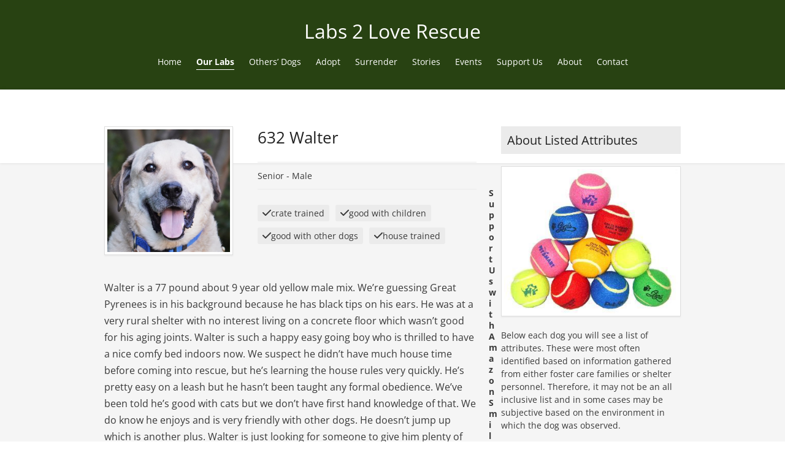

--- FILE ---
content_type: text/html; charset=UTF-8
request_url: https://labs2loverescue.org/pet/632-walter-new/
body_size: 9116
content:
<!DOCTYPE html>
<html lang="en-US" prefix="og: https://ogp.me/ns#" class="wpex-classic-style">
<head>
<meta charset="UTF-8">
<link rel="profile" href="https://gmpg.org/xfn/11">
<meta name="viewport" content="width=device-width,initial-scale=1.0,viewport-fit=cover" />

<!-- Search Engine Optimization by Rank Math PRO - https://rankmath.com/ -->
<title>632 Walter - Labs 2 Love Rescue</title>
<meta name="description" content="Walter is a 77 pound about 9 year old yellow male mix. We&#039;re guessing Great Pyrenees is in his background because he has black tips on his ears. He was at a"/>
<meta name="robots" content="follow, index, max-snippet:-1, max-video-preview:-1, max-image-preview:large"/>
<link rel="canonical" href="https://labs2loverescue.org/pet/632-walter-new/" />
<meta property="og:locale" content="en_US" />
<meta property="og:type" content="article" />
<meta property="og:title" content="632 Walter - Labs 2 Love Rescue" />
<meta property="og:description" content="Walter is a 77 pound about 9 year old yellow male mix. We&#039;re guessing Great Pyrenees is in his background because he has black tips on his ears. He was at a" />
<meta property="og:url" content="https://labs2loverescue.org/pet/632-walter-new/" />
<meta property="og:site_name" content="Labs 2 Love Rescue" />
<meta property="article:publisher" content="https://www.facebook.com/labs2loverescue" />
<meta property="og:updated_time" content="2023-11-27T13:14:43-08:00" />
<meta property="og:image" content="https://labs2loverescue.org/wp-content/uploads/2019/10/632-Walter-face-2.jpg" />
<meta property="og:image:secure_url" content="https://labs2loverescue.org/wp-content/uploads/2019/10/632-Walter-face-2.jpg" />
<meta property="og:image:width" content="1043" />
<meta property="og:image:height" content="1043" />
<meta property="og:image:alt" content="632 Walter" />
<meta property="og:image:type" content="image/jpeg" />
<meta property="article:published_time" content="2019-10-01T18:33:30-07:00" />
<meta property="article:modified_time" content="2023-11-27T13:14:43-08:00" />
<meta name="twitter:card" content="summary_large_image" />
<meta name="twitter:title" content="632 Walter - Labs 2 Love Rescue" />
<meta name="twitter:description" content="Walter is a 77 pound about 9 year old yellow male mix. We&#039;re guessing Great Pyrenees is in his background because he has black tips on his ears. He was at a" />
<meta name="twitter:image" content="https://labs2loverescue.org/wp-content/uploads/2019/10/632-Walter-face-2.jpg" />
<script type="application/ld+json" class="rank-math-schema-pro">{"@context":"https://schema.org","@graph":[{"@type":["Person","Organization"],"@id":"https://labs2loverescue.org/#person","name":"Labs 2 Love Rescue","sameAs":["https://www.facebook.com/labs2loverescue"]},{"@type":"WebSite","@id":"https://labs2loverescue.org/#website","url":"https://labs2loverescue.org","name":"Labs 2 Love Rescue","publisher":{"@id":"https://labs2loverescue.org/#person"},"inLanguage":"en-US"},{"@type":"ImageObject","@id":"https://labs2loverescue.org/wp-content/uploads/2019/10/632-Walter-face-2.jpg","url":"https://labs2loverescue.org/wp-content/uploads/2019/10/632-Walter-face-2.jpg","width":"1043","height":"1043","inLanguage":"en-US"},{"@type":"WebPage","@id":"https://labs2loverescue.org/pet/632-walter-new/#webpage","url":"https://labs2loverescue.org/pet/632-walter-new/","name":"632 Walter - Labs 2 Love Rescue","datePublished":"2019-10-01T18:33:30-07:00","dateModified":"2023-11-27T13:14:43-08:00","isPartOf":{"@id":"https://labs2loverescue.org/#website"},"primaryImageOfPage":{"@id":"https://labs2loverescue.org/wp-content/uploads/2019/10/632-Walter-face-2.jpg"},"inLanguage":"en-US"},{"@type":"Person","@id":"https://labs2loverescue.org/pet/632-walter-new/#author","name":"Labs 2 Love","image":{"@type":"ImageObject","@id":"https://secure.gravatar.com/avatar/02057ddb4968149549cedd3f09869812d7ea24dc960d92bdc8df41fcc558a2b0?s=96&amp;d=mm&amp;r=g","url":"https://secure.gravatar.com/avatar/02057ddb4968149549cedd3f09869812d7ea24dc960d92bdc8df41fcc558a2b0?s=96&amp;d=mm&amp;r=g","caption":"Labs 2 Love","inLanguage":"en-US"}},{"@type":"Article","headline":"632 Walter - Labs 2 Love Rescue","datePublished":"2019-10-01T18:33:30-07:00","dateModified":"2023-11-27T13:14:43-08:00","author":{"@id":"https://labs2loverescue.org/pet/632-walter-new/#author","name":"Labs 2 Love"},"publisher":{"@id":"https://labs2loverescue.org/#person"},"description":"Walter is a 77 pound about 9 year old yellow male mix. We&#039;re guessing Great Pyrenees is in his background because he has black tips on his ears. He was at a","name":"632 Walter - Labs 2 Love Rescue","@id":"https://labs2loverescue.org/pet/632-walter-new/#richSnippet","isPartOf":{"@id":"https://labs2loverescue.org/pet/632-walter-new/#webpage"},"image":{"@id":"https://labs2loverescue.org/wp-content/uploads/2019/10/632-Walter-face-2.jpg"},"inLanguage":"en-US","mainEntityOfPage":{"@id":"https://labs2loverescue.org/pet/632-walter-new/#webpage"}}]}</script>
<!-- /Rank Math WordPress SEO plugin -->

<link rel="alternate" type="application/rss+xml" title="Labs 2 Love Rescue &raquo; Feed" href="https://labs2loverescue.org/feed/" />
<link rel="alternate" type="application/rss+xml" title="Labs 2 Love Rescue &raquo; Comments Feed" href="https://labs2loverescue.org/comments/feed/" />
<link rel="alternate" title="oEmbed (JSON)" type="application/json+oembed" href="https://labs2loverescue.org/wp-json/oembed/1.0/embed?url=https%3A%2F%2Flabs2loverescue.org%2Fpet%2F632-walter-new%2F" />
<link rel="alternate" title="oEmbed (XML)" type="text/xml+oembed" href="https://labs2loverescue.org/wp-json/oembed/1.0/embed?url=https%3A%2F%2Flabs2loverescue.org%2Fpet%2F632-walter-new%2F&#038;format=xml" />
<style id='wp-img-auto-sizes-contain-inline-css'>
img:is([sizes=auto i],[sizes^="auto," i]){contain-intrinsic-size:3000px 1500px}
/*# sourceURL=wp-img-auto-sizes-contain-inline-css */
</style>
<link rel='stylesheet' id='js_composer_front-css' href='https://labs2loverescue.org/wp-content/plugins/js_composer/assets/css/js_composer.min.css?ver=8.7.2' media='all' />
<link rel='stylesheet' id='razorfrog-plugin-styles-css' href='https://labs2loverescue.org/wp-content/plugins/easy-content-lists/style.css?ver=1.0.0' media='all' />
<link rel='stylesheet' id='razorfrog-ticons-css' href='https://labs2loverescue.org/wp-content/plugins/razorfrog/assets/icons/ticons/css/ticons.min.css?ver=5.19' media='all' />
<link rel='stylesheet' id='rf-style-frontend-css' href='https://labs2loverescue.org/wp-content/plugins/razorfrog/assets/css/style-frontend.php?load&#038;ver=5.1.0' media='all' />
<link rel='stylesheet' id='wpemailcapturestyles-css' href='https://labs2loverescue.org/wp-content/plugins/wp-email-capture/inc/css/wp-email-capture-styles.css?ver=3.12.6' media='all' />
<link rel='stylesheet' id='parent-style-css' href='https://labs2loverescue.org/wp-content/themes/Total/style.css?ver=6.5' media='all' />
<link rel='stylesheet' id='wpex-mobile-menu-breakpoint-max-css' href='https://labs2loverescue.org/wp-content/themes/Total/assets/css/frontend/breakpoints/max.min.css?ver=6.5' media='only screen and (max-width:959px)' />
<link rel='stylesheet' id='wpex-mobile-menu-breakpoint-min-css' href='https://labs2loverescue.org/wp-content/themes/Total/assets/css/frontend/breakpoints/min.min.css?ver=6.5' media='only screen and (min-width:960px)' />
<link rel='stylesheet' id='vcex-shortcodes-css' href='https://labs2loverescue.org/wp-content/themes/Total/assets/css/frontend/vcex-shortcodes.min.css?ver=6.5' media='all' />
<link rel='stylesheet' id='main-style-css' href='https://labs2loverescue.org/wp-content/themes/labs2love/css/main.css?ver=1768873467' media='all' />
<script src="https://labs2loverescue.org/wp-includes/js/jquery/jquery.min.js?ver=3.7.1" id="jquery-core-js"></script>
<script src="https://labs2loverescue.org/wp-includes/js/jquery/jquery-migrate.min.js?ver=3.4.1" id="jquery-migrate-js"></script>
<script id="wpex-core-js-extra">
var wpex_theme_params = {"selectArrowIcon":"\u003Cspan class=\"wpex-select-arrow__icon wpex-icon--sm wpex-flex wpex-icon\" aria-hidden=\"true\"\u003E\u003Csvg viewBox=\"0 0 24 24\" xmlns=\"http://www.w3.org/2000/svg\"\u003E\u003Crect fill=\"none\" height=\"24\" width=\"24\"/\u003E\u003Cg transform=\"matrix(0, -1, 1, 0, -0.115, 23.885)\"\u003E\u003Cpolygon points=\"17.77,3.77 16,2 6,12 16,22 17.77,20.23 9.54,12\"/\u003E\u003C/g\u003E\u003C/svg\u003E\u003C/span\u003E","customSelects":".widget_categories form,.widget_archive select,.vcex-form-shortcode select","scrollToHash":"1","localScrollFindLinks":"1","localScrollHighlight":"1","localScrollUpdateHash":"1","scrollToHashTimeout":"500","localScrollTargets":"li.local-scroll a, a.local-scroll, .local-scroll-link, .local-scroll-link \u003E a,.sidr-class-local-scroll-link,li.sidr-class-local-scroll \u003E span \u003E a,li.sidr-class-local-scroll \u003E a","scrollToBehavior":"smooth"};
//# sourceURL=wpex-core-js-extra
</script>
<script src="https://labs2loverescue.org/wp-content/themes/Total/assets/js/frontend/core.min.js?ver=6.5" id="wpex-core-js" defer data-wp-strategy="defer"></script>
<script id="wpex-inline-js-after">
!function(){const e=document.querySelector("html"),t=()=>{const t=window.innerWidth-document.documentElement.clientWidth;t&&e.style.setProperty("--wpex-scrollbar-width",`${t}px`)};t(),window.addEventListener("resize",(()=>{t()}))}();
//# sourceURL=wpex-inline-js-after
</script>
<script id="wpex-mobile-menu-toggle-js-extra">
var wpex_mobile_menu_toggle_params = {"breakpoint":"959","i18n":{"openSubmenu":"Open submenu of %s","closeSubmenu":"Close submenu of %s"},"openSubmenuIcon":"\u003Cspan class=\"wpex-open-submenu__icon wpex-transition-transform wpex-duration-300 wpex-icon\" aria-hidden=\"true\"\u003E\u003Csvg xmlns=\"http://www.w3.org/2000/svg\" viewBox=\"0 0 448 512\"\u003E\u003Cpath d=\"M201.4 342.6c12.5 12.5 32.8 12.5 45.3 0l160-160c12.5-12.5 12.5-32.8 0-45.3s-32.8-12.5-45.3 0L224 274.7 86.6 137.4c-12.5-12.5-32.8-12.5-45.3 0s-12.5 32.8 0 45.3l160 160z\"/\u003E\u003C/svg\u003E\u003C/span\u003E"};
//# sourceURL=wpex-mobile-menu-toggle-js-extra
</script>
<script src="https://labs2loverescue.org/wp-content/themes/Total/assets/js/frontend/mobile-menu/toggle.min.js?ver=6.5" id="wpex-mobile-menu-toggle-js" defer data-wp-strategy="defer"></script>
<script></script>		<!-- Google tag (gtag.js) -->
		<script async src="https://www.googletagmanager.com/gtag/js?id=G-57YJ3B4TTJ"></script>
		<script>
		  window.dataLayer = window.dataLayer || [];
		  function gtag(){dataLayer.push(arguments);}
		  gtag('js', new Date());
		  gtag('config', 'G-57YJ3B4TTJ');
		</script>
		<style> #comments {display:none;} </style>
<meta name="theme-color" content="#284212" media="(prefers-color-scheme: light)">
<meta name="msapplication-navbutton-color" content="#284212" media="(prefers-color-scheme: light)">
<meta name="theme-color" content="#000" media="(prefers-color-scheme: dark)">
<meta name="msapplication-navbutton-color" content="#000" media="(prefers-color-scheme: dark)">
<meta name="web_author" content="Razorfrog Web Design">
	<link rel="apple-touch-icon" href="https://labs2loverescue.org/wp-content/uploads/2014/03/lab_rescue_favicon.jpg">
	<link rel="apple-touch-icon" sizes="57x57" href="https://labs2loverescue.org/wp-content/uploads/2014/03/lab_rescue_favicon.jpg">
	<link rel="apple-touch-icon" sizes="72x72" href="https://labs2loverescue.org/wp-content/uploads/2014/03/lab_rescue_favicon.jpg">
	<link rel="apple-touch-icon" sizes="76x76" href="https://labs2loverescue.org/wp-content/uploads/2014/03/lab_rescue_favicon.jpg">
	<link rel="apple-touch-icon" sizes="114x114" href="https://labs2loverescue.org/wp-content/uploads/2014/03/lab_rescue_favicon.jpg">
	<link rel="apple-touch-icon" sizes="120x120" href="https://labs2loverescue.org/wp-content/uploads/2014/03/lab_rescue_favicon.jpg">
	<link rel="apple-touch-icon" sizes="144x144" href="https://labs2loverescue.org/wp-content/uploads/2014/03/lab_rescue_favicon.jpg">
	<link rel="apple-touch-icon" sizes="152x152" href="https://labs2loverescue.org/wp-content/uploads/2014/03/lab_rescue_favicon.jpg">
	<link rel="apple-touch-icon" sizes="180x180" href="https://labs2loverescue.org/wp-content/uploads/2014/03/lab_rescue_favicon.jpg">
	<script>
		jQuery(document).ready(function($) {
			$('.ginput_address_state').has('input').addClass('no-dropdown');
		});
	</script><script type="text/javascript">
(function(url){
	if(/(?:Chrome\/26\.0\.1410\.63 Safari\/537\.31|WordfenceTestMonBot)/.test(navigator.userAgent)){ return; }
	var addEvent = function(evt, handler) {
		if (window.addEventListener) {
			document.addEventListener(evt, handler, false);
		} else if (window.attachEvent) {
			document.attachEvent('on' + evt, handler);
		}
	};
	var removeEvent = function(evt, handler) {
		if (window.removeEventListener) {
			document.removeEventListener(evt, handler, false);
		} else if (window.detachEvent) {
			document.detachEvent('on' + evt, handler);
		}
	};
	var evts = 'contextmenu dblclick drag dragend dragenter dragleave dragover dragstart drop keydown keypress keyup mousedown mousemove mouseout mouseover mouseup mousewheel scroll'.split(' ');
	var logHuman = function() {
		if (window.wfLogHumanRan) { return; }
		window.wfLogHumanRan = true;
		var wfscr = document.createElement('script');
		wfscr.type = 'text/javascript';
		wfscr.async = true;
		wfscr.src = url + '&r=' + Math.random();
		(document.getElementsByTagName('head')[0]||document.getElementsByTagName('body')[0]).appendChild(wfscr);
		for (var i = 0; i < evts.length; i++) {
			removeEvent(evts[i], logHuman);
		}
	};
	for (var i = 0; i < evts.length; i++) {
		addEvent(evts[i], logHuman);
	}
})('//labs2loverescue.org/?wordfence_lh=1&hid=DBAAEA259E6566409319A9D34E7FB550');
</script><noscript><style>body:not(.content-full-screen) .wpex-vc-row-stretched[data-vc-full-width-init="false"]{visibility:visible;}</style></noscript><link rel="icon" href="https://labs2loverescue.org/wp-content/uploads/2014/03/lab_rescue_favicon.jpg" sizes="32x32" />
<link rel="icon" href="https://labs2loverescue.org/wp-content/uploads/2014/03/lab_rescue_favicon.jpg" sizes="192x192" />
<link rel="apple-touch-icon" href="https://labs2loverescue.org/wp-content/uploads/2014/03/lab_rescue_favicon.jpg" />
<meta name="msapplication-TileImage" content="https://labs2loverescue.org/wp-content/uploads/2014/03/lab_rescue_favicon.jpg" />
<noscript><style> .wpb_animate_when_almost_visible { opacity: 1; }</style></noscript><style data-type="wpex-css" id="wpex-css">/*CUSTOMIZER STYLING*/:root,.site-boxed.wpex-responsive #wrap{--wpex-container-width:1100px;}:root{--wpex-site-header-shrink-end-height:45px;--wpex-vc-column-inner-margin-bottom:40px;}.wpex-sticky-header-holder.is-sticky #site-header{opacity:1;}#site-navigation-wrap{--wpex-main-nav-bg:#ffffff;}</style><link rel='stylesheet' id='wpex-style-css' href='https://labs2loverescue.org/wp-content/themes/labs2love/style.css?ver=1.9.5' media='all' />
<link rel='stylesheet' id='wpex-wpbakery-css' href='https://labs2loverescue.org/wp-content/themes/Total/assets/css/frontend/wpbakery.min.css?ver=6.5' media='all' />
</head>

<body class="wp-singular wppetfinder_pet-template-default single single-wppetfinder_pet postid-6667 wp-embed-responsive wp-theme-Total wp-child-theme-labs2love wpex-theme wpex-responsive full-width-main-layout no-composer wpex-live-site wpex-has-primary-bottom-spacing site-full-width content-full-width hasnt-overlay-header has-mobile-menu wpex-mobile-toggle-menu-icon_buttons_under_logo wpex-no-js wpb-js-composer js-comp-ver-8.7.2 vc_responsive">

	
<a href="#content" class="skip-to-content">Skip to content</a>

	
	<span data-ls_id="#site_top" tabindex="-1"></span>
	<div id="outer-wrap" class="wpex-overflow-clip">
		
		
		
		<div id="wrap" class="wpex-clr">

				<header id="site-header" class="header-three wpex-dropdown-style-minimal-sq wpex-dropdowns-shadow-three dyn-styles wpex-print-hidden wpex-relative wpex-clr">
				<div id="site-header-inner" class="header-three-inner header-padding container wpex-relative wpex-h-100 wpex-py-30 wpex-clr">
<div id="site-logo" class="site-branding header-three-logo logo-padding wpex-flex wpex-items-center wpex-text-center wpex-justify-center">
	<div id="site-logo-inner" ><a id="site-logo-link" href="https://labs2loverescue.org/" rel="home" class="site-logo-text wpex-text-2xl wpex-font-bold wpex-leading-normal wpex-no-underline">Labs 2 Love Rescue</a></div>

</div>

<div id="mobile-menu" class="wpex-mobile-menu-toggle show-at-mm-breakpoint wpex-flex wpex-items-center wpex-mt-20 wpex-justify-center">
	<div class="wpex-inline-flex wpex-items-center"><a href="#" class="mobile-menu-toggle wpex-gap-10" role="button" aria-expanded="false"><span class="mobile-menu-toggle__icon wpex-flex"><span class="wpex-hamburger-icon wpex-hamburger-icon--rounded wpex-hamburger-icon--inactive wpex-hamburger-icon--animate" aria-hidden="true"><span></span></span></span><span class="mobile-menu-toggle__label">MENU</span><span class="screen-reader-text" data-open-text>Open mobile menu</span><span class="screen-reader-text" data-open-text>Close mobile menu</span></a></div>
</div>

</div>
		
<div id="site-navigation-wrap" class="navbar-style-three navbar-allows-inner-bg navbar-fixed-line-height hide-at-mm-breakpoint wpex-clr wpex-print-hidden">
	<nav id="site-navigation" class="navigation main-navigation main-navigation-three container wpex-relative wpex-clr" aria-label="Main menu"><ul id="menu-main" class="main-navigation-ul dropdown-menu wpex-dropdown-menu wpex-dropdown-menu--onhover"><li id="menu-item-570" class="menu-item menu-item-type-post_type menu-item-object-page menu-item-home menu-item-570"><a href="https://labs2loverescue.org/"><span class="link-inner">Home</span></a></li>
<li id="menu-item-577" class="menu-item menu-item-type-post_type menu-item-object-page menu-item-577"><a href="https://labs2loverescue.org/our-labs/"><span class="link-inner">Our Labs</span></a></li>
<li id="menu-item-1244" class="menu-item menu-item-type-post_type menu-item-object-page menu-item-1244"><a href="https://labs2loverescue.org/our-labs/additional-dogs/"><span class="link-inner">Others&#8217; Dogs</span></a></li>
<li id="menu-item-572" class="menu-item menu-item-type-post_type menu-item-object-page menu-item-572"><a href="https://labs2loverescue.org/adopt/"><span class="link-inner">Adopt</span></a></li>
<li id="menu-item-578" class="menu-item menu-item-type-post_type menu-item-object-page menu-item-578"><a href="https://labs2loverescue.org/surrender/"><span class="link-inner">Surrender</span></a></li>
<li id="menu-item-7672" class="menu-item menu-item-type-post_type menu-item-object-page current_page_parent menu-item-7672"><a href="https://labs2loverescue.org/stories/"><span class="link-inner">Stories</span></a></li>
<li id="menu-item-3228" class="menu-item menu-item-type-post_type menu-item-object-page menu-item-3228"><a href="https://labs2loverescue.org/events/"><span class="link-inner">Events</span></a></li>
<li id="menu-item-1414" class="menu-item menu-item-type-post_type menu-item-object-page menu-item-1414"><a href="https://labs2loverescue.org/get-involved/"><span class="link-inner">Support Us</span></a></li>
<li id="menu-item-571" class="menu-item menu-item-type-post_type menu-item-object-page menu-item-571"><a href="https://labs2loverescue.org/about-us/"><span class="link-inner">About</span></a></li>
<li id="menu-item-632" class="menu-item menu-item-type-post_type menu-item-object-page menu-item-632"><a href="https://labs2loverescue.org/contact-us/"><span class="link-inner">Contact</span></a></li>
</ul></nav>
</div>

	</header>

			
			<main id="main" class="site-main wpex-clr">

				
<header class="page-header default-page-header wpex-relative wpex-mb-40 wpex-surface-2 wpex-py-20 wpex-border-t wpex-border-b wpex-border-solid wpex-border-surface-3 wpex-text-2 wpex-supports-mods">

	
	<div class="page-header-inner container">
<div class="page-header-content">

<span class="page-header-title wpex-block wpex-m-0 wpex-text-2xl">

	<span>Pets</span>

</span>

</div></div>

	
</header>


	<div id="content-wrap" class="container wpex-clr">

		
		<div id="primary" class="content-area wpex-clr">

			
			<div id="content" class="site-content wpex-clr">

				
				
<div class="archive-grid entries wpex-row wpex-clr">
								<div class="dog-primary">
									<div class="dog-photo"><img width="980" height="980" src="https://labs2loverescue.org/wp-content/uploads/2019/10/632-Walter-face-2-1024x1024.jpg" class="attachment-large size-large wp-post-image" alt="632 Walter" decoding="async" fetchpriority="high" srcset="https://labs2loverescue.org/wp-content/uploads/2019/10/632-Walter-face-2-1024x1024.jpg 1024w, https://labs2loverescue.org/wp-content/uploads/2019/10/632-Walter-face-2-150x150.jpg 150w, https://labs2loverescue.org/wp-content/uploads/2019/10/632-Walter-face-2-300x300.jpg 300w, https://labs2loverescue.org/wp-content/uploads/2019/10/632-Walter-face-2-768x768.jpg 768w, https://labs2loverescue.org/wp-content/uploads/2019/10/632-Walter-face-2-275x275.jpg 275w, https://labs2loverescue.org/wp-content/uploads/2019/10/632-Walter-face-2-180x180.jpg 180w, https://labs2loverescue.org/wp-content/uploads/2019/10/632-Walter-face-2.jpg 1043w" sizes="(max-width: 980px) 100vw, 980px"></div>

									<h1 class="entry-title dog-name">632 Walter</h1>

									<div class="dog-sex-age">

										<!-- the pet's age -->Senior - 
										<!-- the pet's gender -->Male
									</div>

									<div class="dog-options"><span><span class="wpex-icon" aria-hidden="true"><svg xmlns="http://www.w3.org/2000/svg" viewBox="0 0 448 512"><path d="M438.6 105.4c12.5 12.5 12.5 32.8 0 45.3l-256 256c-12.5 12.5-32.8 12.5-45.3 0l-128-128c-12.5-12.5-12.5-32.8 0-45.3s32.8-12.5 45.3 0L160 338.7 393.4 105.4c12.5-12.5 32.8-12.5 45.3 0z"/></svg></span>crate trained</span><span><span class="wpex-icon" aria-hidden="true"><svg xmlns="http://www.w3.org/2000/svg" viewBox="0 0 448 512"><path d="M438.6 105.4c12.5 12.5 12.5 32.8 0 45.3l-256 256c-12.5 12.5-32.8 12.5-45.3 0l-128-128c-12.5-12.5-12.5-32.8 0-45.3s32.8-12.5 45.3 0L160 338.7 393.4 105.4c12.5-12.5 32.8-12.5 45.3 0z"/></svg></span>good with children</span><span><span class="wpex-icon" aria-hidden="true"><svg xmlns="http://www.w3.org/2000/svg" viewBox="0 0 448 512"><path d="M438.6 105.4c12.5 12.5 12.5 32.8 0 45.3l-256 256c-12.5 12.5-32.8 12.5-45.3 0l-128-128c-12.5-12.5-12.5-32.8 0-45.3s32.8-12.5 45.3 0L160 338.7 393.4 105.4c12.5-12.5 32.8-12.5 45.3 0z"/></svg></span>good with other dogs</span><span><span class="wpex-icon" aria-hidden="true"><svg xmlns="http://www.w3.org/2000/svg" viewBox="0 0 448 512"><path d="M438.6 105.4c12.5 12.5 12.5 32.8 0 45.3l-256 256c-12.5 12.5-32.8 12.5-45.3 0l-128-128c-12.5-12.5-12.5-32.8 0-45.3s32.8-12.5 45.3 0L160 338.7 393.4 105.4c12.5-12.5 32.8-12.5 45.3 0z"/></svg></span>house trained</span>									</div>

									<div class="dog-description"><p>Walter is a 77 pound about 9 year old yellow male mix. We&#8217;re guessing Great Pyrenees is in his background because he has black tips on his ears. He was at a very rural shelter with no interest living on a concrete floor which wasn&#8217;t good for his aging joints. Walter is such a happy easy going boy who is thrilled to have a nice comfy bed indoors now. We suspect he didn&#8217;t have much house time before coming into rescue, but he&#8217;s learning the house rules very quickly. He&#8217;s pretty easy on a leash but he hasn&#8217;t been taught any formal obedience. We&#8217;ve been told he&#8217;s good with cats but we don&#8217;t have first hand knowledge of that. We do know he enjoys and is very friendly with other dogs.  He doesn&#8217;t jump up which is another plus. Walter is just looking for someone to give him plenty of love and attention and maybe a short daily walk. In return, Walter will bring a smile to your face and lower your blood pressure just from his gentle nature and the constant smile on his face.</p>
<p><strong>Dog Rating Level 1</strong></p>
<p><img decoding="async" src="https://labs2loverescue.org/wp-content/uploads/2019/10/632-Walter-sit-300x300.jpg" alt="632 Walter Sit" width="300" height="300" class="aligncenter size-medium wp-image-6665" srcset="https://labs2loverescue.org/wp-content/uploads/2019/10/632-Walter-sit-300x300.jpg 300w, https://labs2loverescue.org/wp-content/uploads/2019/10/632-Walter-sit-150x150.jpg 150w, https://labs2loverescue.org/wp-content/uploads/2019/10/632-Walter-sit-768x768.jpg 768w, https://labs2loverescue.org/wp-content/uploads/2019/10/632-Walter-sit-1024x1024.jpg 1024w, https://labs2loverescue.org/wp-content/uploads/2019/10/632-Walter-sit-275x275.jpg 275w, https://labs2loverescue.org/wp-content/uploads/2019/10/632-Walter-sit-180x180.jpg 180w, https://labs2loverescue.org/wp-content/uploads/2019/10/632-Walter-sit.jpg 1200w" sizes="(max-width: 300px) 100vw, 300px"></p>
<p><img decoding="async" src="https://labs2loverescue.org/wp-content/uploads/2019/10/632-Walter-happy-300x300.jpg" alt="632 Walter Happy" width="300" height="300" class="aligncenter size-medium wp-image-6664" srcset="https://labs2loverescue.org/wp-content/uploads/2019/10/632-Walter-happy-300x300.jpg 300w, https://labs2loverescue.org/wp-content/uploads/2019/10/632-Walter-happy-150x150.jpg 150w, https://labs2loverescue.org/wp-content/uploads/2019/10/632-Walter-happy-768x768.jpg 768w, https://labs2loverescue.org/wp-content/uploads/2019/10/632-Walter-happy-1024x1024.jpg 1024w, https://labs2loverescue.org/wp-content/uploads/2019/10/632-Walter-happy-275x275.jpg 275w, https://labs2loverescue.org/wp-content/uploads/2019/10/632-Walter-happy-180x180.jpg 180w, https://labs2loverescue.org/wp-content/uploads/2019/10/632-Walter-happy.jpg 1200w" sizes="(max-width: 300px) 100vw, 300px"></p>
<p><img loading="lazy" decoding="async" src="https://labs2loverescue.org/wp-content/uploads/2019/10/632-Walter-face-300x300.jpg" alt="632 Walter Face" width="300" height="300" class="aligncenter size-medium wp-image-6663" srcset="https://labs2loverescue.org/wp-content/uploads/2019/10/632-Walter-face-300x300.jpg 300w, https://labs2loverescue.org/wp-content/uploads/2019/10/632-Walter-face-150x150.jpg 150w, https://labs2loverescue.org/wp-content/uploads/2019/10/632-Walter-face-768x768.jpg 768w, https://labs2loverescue.org/wp-content/uploads/2019/10/632-Walter-face-1024x1024.jpg 1024w, https://labs2loverescue.org/wp-content/uploads/2019/10/632-Walter-face-275x275.jpg 275w, https://labs2loverescue.org/wp-content/uploads/2019/10/632-Walter-face-180x180.jpg 180w, https://labs2loverescue.org/wp-content/uploads/2019/10/632-Walter-face.jpg 1200w" sizes="auto, (max-width: 300px) 100vw, 300px"></p>
<p><img loading="lazy" decoding="async" src="https://labs2loverescue.org/wp-content/uploads/2019/10/632-Walter-body-300x300.jpg" alt="632 Walter Body" width="300" height="300" class="aligncenter size-medium wp-image-6661" srcset="https://labs2loverescue.org/wp-content/uploads/2019/10/632-Walter-body-300x300.jpg 300w, https://labs2loverescue.org/wp-content/uploads/2019/10/632-Walter-body-150x150.jpg 150w, https://labs2loverescue.org/wp-content/uploads/2019/10/632-Walter-body-768x768.jpg 768w, https://labs2loverescue.org/wp-content/uploads/2019/10/632-Walter-body-1024x1024.jpg 1024w, https://labs2loverescue.org/wp-content/uploads/2019/10/632-Walter-body-275x275.jpg 275w, https://labs2loverescue.org/wp-content/uploads/2019/10/632-Walter-body-180x180.jpg 180w, https://labs2loverescue.org/wp-content/uploads/2019/10/632-Walter-body.jpg 1200w" sizes="auto, (max-width: 300px) 100vw, 300px"></p>
<p><img loading="lazy" decoding="async" src="https://labs2loverescue.org/wp-content/uploads/2019/10/632-Walter-body-2-300x300.jpg" alt="632 Walter Body 2" width="300" height="300" class="aligncenter size-medium wp-image-6660" srcset="https://labs2loverescue.org/wp-content/uploads/2019/10/632-Walter-body-2-300x300.jpg 300w, https://labs2loverescue.org/wp-content/uploads/2019/10/632-Walter-body-2-150x150.jpg 150w, https://labs2loverescue.org/wp-content/uploads/2019/10/632-Walter-body-2-768x768.jpg 768w, https://labs2loverescue.org/wp-content/uploads/2019/10/632-Walter-body-2-1024x1024.jpg 1024w, https://labs2loverescue.org/wp-content/uploads/2019/10/632-Walter-body-2-275x275.jpg 275w, https://labs2loverescue.org/wp-content/uploads/2019/10/632-Walter-body-2-180x180.jpg 180w, https://labs2loverescue.org/wp-content/uploads/2019/10/632-Walter-body-2.jpg 1200w" sizes="auto, (max-width: 300px) 100vw, 300px"></p>
									</div>
								</div>

								<div class="dog-sidebar"><div id="text-9" class="sidebar-box widget widget_text wpex-mb-30 wpex-clr"><div class='widget-title wpex-heading wpex-text-md wpex-mb-20'>About Listed Attributes</div>			<div class="textwidget"><p><a href="https://labs2loverescue.org/wp-content/uploads/2014/07/sports-balls.jpg"><img loading="lazy" decoding="async" class="alignnone size-full wp-image-1391" src="https://labs2loverescue.org/wp-content/uploads/2014/07/sports-balls.jpg" alt="northern california labrador rescue" width="340" height="282" srcset="https://labs2loverescue.org/wp-content/uploads/2014/07/sports-balls.jpg 340w, https://labs2loverescue.org/wp-content/uploads/2014/07/sports-balls-300x248.jpg 300w" sizes="auto, (max-width: 340px) 100vw, 340px" /></a></p>
<p>Below each dog you will see a list of attributes. These were most often identified based on information gathered from either foster care families or shelter personnel. Therefore, it may not be an all inclusive list and in some cases may be subjective based on the environment in which the dog was observed.</p>
<p><a href="/our-labs/"><strong>Learn about Dog Rating Level</strong></a></p>
</div>
		</div>								</div>
</div>
				
			</div>

		
		</div>

		
	</div>


			
<div class="post-pagination-wrap wpex-py-20 wpex-border-solid wpex-border-t wpex-border-main wpex-print-hidden">
	<ul class="post-pagination container wpex-flex wpex-justify-between wpex-list-none"><li class="post-prev wpex-flex-grow wpex-ml-10"><a href="https://labs2loverescue.org/pet/633-duncan-new/" rel="next"><span class="wpex-mr-10 wpex-icon wpex-icon--xs wpex-icon--bidi" aria-hidden="true"><svg xmlns="http://www.w3.org/2000/svg" viewBox="0 0 320 512"><path d="M9.4 233.4c-12.5 12.5-12.5 32.8 0 45.3l192 192c12.5 12.5 32.8 12.5 45.3 0s12.5-32.8 0-45.3L77.3 256 246.6 86.6c12.5-12.5 12.5-32.8 0-45.3s-32.8-12.5-45.3 0l-192 192z"/></svg></span><span class="screen-reader-text">previous post: </span>633 Duncan</a></li><li class="post-next wpex-flex-grow wpex-mr-10 wpex-text-right"><a href="https://labs2loverescue.org/pet/631-duke-new/" rel="prev"><span class="screen-reader-text">next post: </span>631 Duke<span class="wpex-ml-10 wpex-icon wpex-icon--xs wpex-icon--bidi" aria-hidden="true"><svg xmlns="http://www.w3.org/2000/svg" viewBox="0 0 320 512"><path d="M310.6 233.4c12.5 12.5 12.5 32.8 0 45.3l-192 192c-12.5 12.5-32.8 12.5-45.3 0s-12.5-32.8 0-45.3L242.7 256 73.4 86.6c-12.5-12.5-12.5-32.8 0-45.3s32.8-12.5 45.3 0l192 192z"/></svg></span></a></li></ul>
</div>

		</main>

		
		


	
		<footer id="footer" class="site-footer wpex-surface-dark wpex-link-decoration-vars-none wpex-print-hidden">

			
			<div id="footer-inner" class="site-footer-inner container wpex-pt-40 wpex-clr">
<div id="footer-widgets" class="wpex-row wpex-clr gap-30">
		<div class="footer-box span_1_of_3 col col-1"><div id="text-6" class="footer-widget widget wpex-pb-40 wpex-clr widget_text"><div class='widget-title wpex-heading wpex-text-md wpex-mb-20'>Support Us with Amazon Smile</div>			<div class="textwidget"><p><a href="http://smile.amazon.com/ch/47-1191293"><img decoding="async" src="https://labs2loverescue.org/wp-content/uploads/2016/01/AmazonSmile.png"/></a></p>
</div>
		</div></div>

	
		<div class="footer-box span_1_of_3 col col-2"><div id="text-7" class="footer-widget widget wpex-pb-40 wpex-clr widget_text"><div class='widget-title wpex-heading wpex-text-md wpex-mb-20'>Donate via Paypal Today!</div>			<div class="textwidget"><p><span class="orange-text">Your 501(3)(c) tax deductible donations are greatly appreciated!</span> By helping us, you&#8217;ll be saving lives and helping many Labrador Retrievers find their forever homes.</p>
<form action="https://www.paypal.com/cgi-bin/webscr" method="post" target="_top"><input name="cmd" type="hidden" value="_s-xclick" /> <input name="hosted_button_id" type="hidden" value="LJHWTWH8QWMTN" /> <input alt="PayPal - The safer, easier way to pay online!" name="submit" src="https://labs2loverescue.org/wp-content/uploads/2014/03/Help-us_Donate.jpg" type="image" width="280" /></form>
</div>
		</div></div>

	
		<div class="footer-box span_1_of_3 col col-3"><div id="text-8" class="footer-widget widget wpex-pb-40 wpex-clr widget_text">			<div class="textwidget"><p>If you don’t have access to PayPal and still wish to donate to our much-needed cause, we always welcome checks by mail. Our mailing address is Labs 2 Love Rescue, Inc., P.O. Box 232, Lincoln, CA 95648-0232.</p>
</div>
		</div></div>

	</div>
</div>

			
		</footer>

	




	<div id="footer-bottom" class="wpex-py-20 wpex-text-sm wpex-surface-dark wpex-bg-gray-900 wpex-text-center wpex-md-text-left wpex-print-hidden">

		
		<div id="footer-bottom-inner" class="container"><div class="footer-bottom-flex wpex-flex wpex-flex-col wpex-gap-10 wpex-md-flex-row wpex-md-justify-between wpex-md-items-center">

<div id="copyright" class="wpex-last-mb-0">© 2023 <a href="/">Labs 2 Love Rescue</a> Save A Life. Adopt A Labrador!</div>

<nav id="footer-bottom-menu"  aria-label="Footer menu"><div class="menu-footer-container"><ul id="menu-footer" class="menu wpex-flex wpex-flex-wrap wpex-gap-x-20 wpex-gap-y-5 wpex-m-0 wpex-list-none wpex-justify-center wpex-md-justify-end"><li id="menu-item-5568" class="menu-item menu-item-type-post_type menu-item-object-page menu-item-5568"><a href="https://labs2loverescue.org/sitemap/">Sitemap</a></li>
</ul></div></nav>
</div></div>

		
	</div>



	</div>

	
	
</div>


<nav class="mobile-toggle-nav wpex-mobile-menu mobile-toggle-nav--animate wpex-surface-1 wpex-hidden wpex-text-2 wpex-togglep-afterheader" aria-label="Mobile menu" data-wpex-insert-after="#site-header">
	<div class="mobile-toggle-nav-inner container">
				<ul class="mobile-toggle-nav-ul wpex-h-auto wpex-leading-inherit wpex-list-none wpex-my-0 wpex-mx-auto"></ul>
					</div>
</nav>

<script type="speculationrules">
{"prefetch":[{"source":"document","where":{"and":[{"href_matches":"/*"},{"not":{"href_matches":["/wp-*.php","/wp-admin/*","/wp-content/uploads/*","/wp-content/*","/wp-content/plugins/*","/wp-content/themes/labs2love/*","/wp-content/themes/Total/*","/*\\?(.+)"]}},{"not":{"selector_matches":"a[rel~=\"nofollow\"]"}},{"not":{"selector_matches":".no-prefetch, .no-prefetch a"}}]},"eagerness":"conservative"}]}
</script>
<script></script>
<script defer src="https://static.cloudflareinsights.com/beacon.min.js/vcd15cbe7772f49c399c6a5babf22c1241717689176015" integrity="sha512-ZpsOmlRQV6y907TI0dKBHq9Md29nnaEIPlkf84rnaERnq6zvWvPUqr2ft8M1aS28oN72PdrCzSjY4U6VaAw1EQ==" data-cf-beacon='{"version":"2024.11.0","token":"68eec5dfc33e4fbd8b4465f802637481","r":1,"server_timing":{"name":{"cfCacheStatus":true,"cfEdge":true,"cfExtPri":true,"cfL4":true,"cfOrigin":true,"cfSpeedBrain":true},"location_startswith":null}}' crossorigin="anonymous"></script>
</body>
</html>
<!--
Performance optimized by Redis Object Cache. Learn more: https://wprediscache.com

Retrieved 3421 objects (652 KB) from Redis using PhpRedis (v6.3.0).
-->
